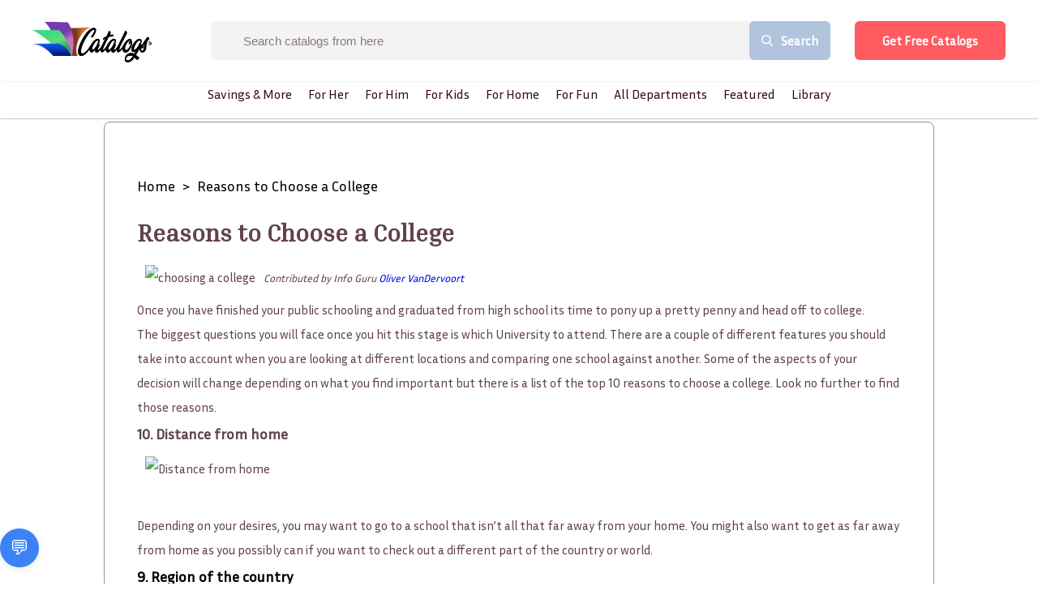

--- FILE ---
content_type: text/html; charset=UTF-8
request_url: https://geolocation-db.com/json/
body_size: 68
content:
{"country_code":"US","country_name":"United States","city":null,"postal":null,"latitude":37.751,"longitude":-97.822,"IPv4":"3.138.105.29","state":null}